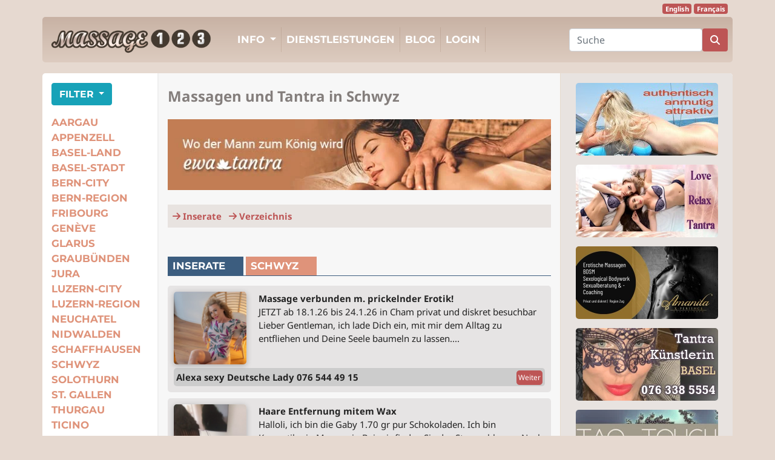

--- FILE ---
content_type: text/html; charset=utf-8
request_url: https://www.massage123.ch/region/schwyz
body_size: 6391
content:


<!DOCTYPE html>

<html>
<head><title>
	Massagen und Tantra in Schwyz | Massage 123
</title><meta charset="UTF-8" /><meta name="viewport" content="width=device-width, initial-scale=1, shrink-to-fit=no" /><meta name="referrer" content="unsafe-url" /><meta name="format-detection" content="telephone=no" /><link href="/css/bootstrap441.min.css" rel="stylesheet" /><link href="/css/gfonts.css" rel="stylesheet" type="text/css" /><link href="/css/fontawesome642.min.css" rel="stylesheet" type="text/css" /><link href="/css/stylespublic.css?047" rel="stylesheet" /><link rel="apple-touch-icon" sizes="180x180" href="/favicons/apple-touch-icon.png" /><link rel="icon" type="image/png" sizes="32x32" href="/favicons/favicon-32x32.png" /><link rel="icon" type="image/png" sizes="16x16" href="/favicons/favicon-16x16.png" /><link rel="manifest" href="/favicons/site.webmanifest" /><link rel="mask-icon" href="/favicons/safari-pinned-tab.svg" color="#5bbad5" /><link rel="shortcut icon" href="/favicons/favicon.ico" /><meta name="msapplication-TileColor" content="#ebe1d9" /><meta name="msapplication-config" content="/favicons/browserconfig.xml" /><meta name="theme-color" content="#ffffff" /><meta http-equiv="content-language" content="de-ch"><script>var _paq=window._paq=window._paq||[];_paq.push(['trackPageView']);_paq.push(['enableLinkTracking']);(function(){var u="https://stats.instahomepage.com/";_paq.push(['setTrackerUrl',u+'matomo.php']);_paq.push(['setSiteId','9']);var d=document,g=d.createElement('script'),s=d.getElementsByTagName('script')[0];g.async=true;g.src=u+'matomo.js';s.parentNode.insertBefore(g,s)})();</script>
    <meta property="og:image" content="https://www.massage123.ch/img/m123-ogm.jpg" /><meta property="og:title" content="Massage123: Massagen und Tantra in Schwyz" /><meta property="og:description" content="Auf der Suche nach Entspannung? Finden Sie Massage und Tantra Anbieter in Schwyz ▷ Direkte Kontaktaufnahme und Terminvereinbarung." /><meta property="og:site_name" content="Massage 123" /><meta property="og:url" content="https://www.massage123.ch/region/schwyz" />
    <link rel="alternate" hreflang="de-CH" href="https://www.massage123.ch/region/schwyz" /><link rel="alternate" hreflang="en-CH" href="https://www.massage123.ch/en/region/schwyz" /><link rel="alternate" hreflang="fr-CH" href="https://www.massage123.ch/fr/region/schwyz" /><link rel="alternate" hreflang="x-default" href="https://www.massage123.ch/region/schwyz" />
    <link rel="canonical" href="https://www.massage123.ch/region/schwyz" />
<meta name="description" content="Auf der Suche nach Entspannung? Finden Sie Massage und Tantra Anbieter in Schwyz ▷ Direkte Kontaktaufnahme und Terminvereinbarung." /></head>
<body>

    <script>
        window.onscroll = function () { scrollFunction() };

        function scrollFunction() {
            if (document.body.scrollTop > 80 || document.documentElement.scrollTop > 80) {
                document.getElementById("BTTbtn").style.display = "block";
                if (document.getElementById('Backbtn') != null) 
                    document.getElementById("Backbtn").style.display = "block";
            } else {
                document.getElementById("BTTbtn").style.display = "none";
                if (document.getElementById('Backbtn') != null) 
                    document.getElementById("Backbtn").style.display = "none";
            }
            if (document.body.scrollTop > 170 || document.documentElement.scrollTop > 170) {
                if (document.getElementById('RegListButton') != null)
                    document.getElementById("RegListButton").classList.add("regfixed");
            }
            else {
                if (document.getElementById('RegListButton') != null)
                    document.getElementById("RegListButton").classList.remove("regfixed");
            }
        }

        function topFunction() {
            document.body.scrollTop = 0; // For Safari
            document.documentElement.scrollTop = 0; // For Chrome, Firefox, IE and Opera
        }
        function backFunction() {
            window.history.back();
        } 
    </script>

    <div>
        <button onclick="topFunction()" id="BTTbtn" title="Zum Seitenanfang"><i class="fas fa-chevron-up"></i></button>
    </div>

    <div id="LangHeader" class="container text-right">
        <div class="langheaddiv"><a href="/en/" class="badge badge-darkred">English</a> <a href="/fr/" class="badge badge-darkred">Français</a></div>
    </div>

    <div id="MainHeader" class="container">
        <nav class="navbar navbar-expand-lg navbar-light">
			<a class="navbar-brand" href="/" title="Massage123 Tantra Massage Portal"><img src="/img/logo2017.png" alt="Massage123 Tantra Massage Portal" class="logo" /></a>
			<button class="navbar-toggler" type="button" data-toggle="collapse" data-target="#navbarMain" aria-controls="navbarMain" aria-expanded="false" aria-label="Navigation">
			<span style="font-size: 0.85em; font-weight: bold" class="d-none d-sm-inline-block">MENÜ</span> <span class="navbar-toggler-icon"></span>
			</button>

			<div class="collapse navbar-collapse" id="navbarMain">
			<ul class="navbar-nav mr-auto">
                <li class="nav-item dropdown">
                <a class="nav-link dropdown-toggle" href="#" role="button" data-toggle="dropdown" aria-expanded="false">
                    Info
                </a>
                <div class="dropdown-menu">
                    <a class="dropdown-item" href="/info" title="Infos zum Tantra-Portal Massage123">Über Massage123</a>
                    <a class="dropdown-item" href="/guide" title="Tipps für Besucher von sinnliche Massagen">Tipps</a>
                    <a class="dropdown-item" href="/promotion" title="Werbung und Inserate bei Massage123">Werbemöglichkeiten</a>
                    <a class="dropdown-item" href="/entry" title="Eintrag im Tantra und Massage-Verzeichnis">Verzeichnis-Eintrag</a>
                </div>
                </li>
                <li class="nav-item">
				    <a class="nav-link" href="/services" title="Tantra, Massage und Wellness Dienstleistungen">Dienstleistungen</a>
				</li>
				<li class="nav-item">
				    <a class="nav-link" href="/blog" title="Erotik Massage Blog">Blog</a>
				</li>
				<li class="nav-item">
				<a class="nav-link" rel="nofollow" href="/login">Login</a>
				</li>
                <li>
                <div class="d-inline d-lg-none">
                    <form id="NavBarSearchBox-sm" class="form-inline my-2" action="/search" method="GET">
                        <input class="form-control" name="s" maxlength="30" type="search" required aria-required="true" placeholder="Suche">
                        <button class="btn btn-darkred my-2" type="submit"><i class="fa-solid fa-magnifying-glass"></i></button>
                    </form>
                </div>
                </li>

			</ul>
                 <div class="d-none d-lg-inline">
                    <form id="NavBarSearchBox" class="form-inline my-2 my-md-0" action="/search" method="GET">
                        <input class="form-control" name="s" maxlength="30" type="search" required aria-required="true" placeholder="Suche">
                        <button class="btn btn-darkred my-2 my-sm-0 d-lg-none d-xl-inline-block" type="submit"><i class="fa-solid fa-magnifying-glass"></i></button>
                    </form>
                 </div>
			</div>
		</nav>
    </div>

    <div id="MainBody" class="container">
        
    
    <div class="row">

         <!-- Region List -->
		 <div id="functioncolumn" class="col-sm-12 col-lg-2">

            <ul class="btnlist">
                <li>
                <div id="FilterList" class="mt-3">
		            <button type="button" class="btn btn-info dropdown-toggle" data-toggle="modal" data-target="#FilterModal">
                    FILTER
		            </button>

                    <div class="modal fade" id="FilterModal" tabindex="-1" role="dialog" aria-labelledby="FilterModalTitle" aria-hidden="true">
                      <div class="modal-dialog" role="document">
                        <div class="modal-content">
                          <div class="modal-header">
                            <span class="modal-title" id="FilterModalTitle">Filter Dienstleistung</span>
                            <button type="button" class="close" data-dismiss="modal" aria-label="Close">
                              <span aria-hidden="true">&times;</span>
                            </button>
                          </div>
                          <div class="modal-body">
                            <div class="servicelist-columns">
	                            	 
		                            <a title="Anal/Prostata Massage in Schwyz" href="/region/schwyz/service/anal-prostata-massage">Anal/Prostata Massage</a><br />
                                	 
		                            <a title="Ayurveda in Schwyz" href="/region/schwyz/service/ayurveda">Ayurveda</a><br />
                                	 
		                            <a title="BDSM Massage in Schwyz" href="/region/schwyz/service/bdsm-massage">BDSM Massage</a><br />
                                	 
		                            <a title="Body To Body in Schwyz" href="/region/schwyz/service/body-to-body">Body To Body</a><br />
                                	 
		                            <a title="Chinesische Massage in Schwyz" href="/region/schwyz/service/chinesische-massage">Chinesische Massage</a><br />
                                	 
		                            <a title="Erotische Massage in Schwyz" href="/region/schwyz/service/erotische-massage">Erotische Massage</a><br />
                                	 
		                            <a title="Fuss-Erotik in Schwyz" href="/region/schwyz/service/fuss-erotik">Fuss-Erotik</a><br />
                                	 
		                            <a title="Hot Stone Massage in Schwyz" href="/region/schwyz/service/hot-stone-massage">Hot Stone Massage</a><br />
                                	 
		                            <a title="Intimrasur/Haarentfernung in Schwyz" href="/region/schwyz/service/intimrasur-haarentfernung">Intimrasur/Haarentfernung</a><br />
                                	 
		                            <a title="Klassische Massage in Schwyz" href="/region/schwyz/service/klassische-massage">Klassische Massage</a><br />
                                	 
		                            <a title="Kurse/Seminare in Schwyz" href="/region/schwyz/service/kurse-seminare">Kurse/Seminare</a><br />
                                	 
		                            <a title="Lingerie in Schwyz" href="/region/schwyz/service/lingerie">Lingerie</a><br />
                                	 
		                            <a title="Lomi Lomi in Schwyz" href="/region/schwyz/service/lomi-lomi">Lomi Lomi</a><br />
                                	 
		                            <a title="Nuru Massage in Schwyz" href="/region/schwyz/service/nuru-massage">Nuru Massage</a><br />
                                	 
		                            <a title="Oel Massage in Schwyz" href="/region/schwyz/service/oel-massage">Oel Massage</a><br />
                                	 
		                            <a title="Paarmassage in Schwyz" href="/region/schwyz/service/paarmassage">Paarmassage</a><br />
                                	 
		                            <a title="Sexualtherapie/Beratung in Schwyz" href="/region/schwyz/service/sexualtherapie-beratung">Sexualtherapie/Beratung</a><br />
                                	 
		                            <a title="Shiatsu Massage in Schwyz" href="/region/schwyz/service/shiatsu-massage">Shiatsu Massage</a><br />
                                	 
		                            <a title="Shibari in Schwyz" href="/region/schwyz/service/shibari">Shibari</a><br />
                                	 
		                            <a title="Spa Behandlungen in Schwyz" href="/region/schwyz/service/spa-behandlungen">Spa Behandlungen</a><br />
                                	 
		                            <a title="Tantra Massage in Schwyz" href="/region/schwyz/service/tantra-massage">Tantra Massage</a><br />
                                	 
		                            <a title="Tantrische Vereinigung in Schwyz" href="/region/schwyz/service/vereinigung">Tantrische Vereinigung</a><br />
                                	 
		                            <a title="Tao Massage in Schwyz" href="/region/schwyz/service/tao-massage">Tao Massage</a><br />
                                	 
		                            <a title="Thai Massage in Schwyz" href="/region/schwyz/service/thai-massage">Thai Massage</a><br />
                                	 
		                            <a title="Vierhand Massage in Schwyz" href="/region/schwyz/service/vierhand-massage">Vierhand Massage</a><br />
                                
                             </div>
                          </div>
                        </div>
                      </div>
                    </div>

    	        </div>
                </li>

                <li>
                <div id="RegionList" class="mt-3 mb-3">
                    <div id="RegListButton">
                    <button type="button" class="btn btn-rostrot dropdown-toggle d-block d-lg-none" data-toggle="modal" data-target="#RegionModal">
                       <span class="text-uppercase">Region</span>
		            </button>
                    
                    <div class="modal fade" id="RegionModal" tabindex="-1" role="dialog" aria-labelledby="RegionModalTitle" aria-hidden="true">
                      <div class="modal-dialog" role="document">
                        <div class="modal-content">
                          <div class="modal-header">
                            <span class="modal-title" id="RegionModalTitle">Region</span>
                            <button type="button" class="close" data-dismiss="modal" aria-label="Close">
                              <span aria-hidden="true">&times;</span>
                            </button>
                          </div>
                          <div class="modal-body">
                            <div class="regionlist-columns">
	                            	 
		                            <a title="Tantra, erotische Massagen in Aargau" href="/region/aargau">Aargau</a><br />
                                	 
		                            <a title="Tantra, erotische Massagen in Appenzell" href="/region/appenzell">Appenzell</a><br />
                                	 
		                            <a title="Tantra, erotische Massagen in Basel-Land" href="/region/basel-land">Basel-Land</a><br />
                                	 
		                            <a title="Tantra, erotische Massagen in Basel-Stadt" href="/region/basel">Basel-Stadt</a><br />
                                	 
		                            <a title="Tantra, erotische Massagen in Bern-City" href="/region/bern">Bern-City</a><br />
                                	 
		                            <a title="Tantra, erotische Massagen in Bern-Region" href="/region/bern-region">Bern-Region</a><br />
                                	 
		                            <a title="Tantra, erotische Massagen in Fribourg" href="/region/fribourg">Fribourg</a><br />
                                	 
		                            <a title="Tantra, erotische Massagen in Genève" href="/region/geneve">Genève</a><br />
                                	 
		                            <a title="Tantra, erotische Massagen in Glarus" href="/region/glarus">Glarus</a><br />
                                	 
		                            <a title="Tantra, erotische Massagen in Graubünden" href="/region/graubuenden">Graubünden</a><br />
                                	 
		                            <a title="Tantra, erotische Massagen in Jura" href="/region/jura">Jura</a><br />
                                	 
		                            <a title="Tantra, erotische Massagen in Luzern-City" href="/region/luzern-city">Luzern-City</a><br />
                                	 
		                            <a title="Tantra, erotische Massagen in Luzern-Region" href="/region/luzern-land">Luzern-Region</a><br />
                                	 
		                            <a title="Tantra, erotische Massagen in Neuchatel" href="/region/neuchatel">Neuchatel</a><br />
                                	 
		                            <a title="Tantra, erotische Massagen in Nidwalden" href="/region/nidwalden">Nidwalden</a><br />
                                	 
		                            <a title="Tantra, erotische Massagen in Schaffhausen" href="/region/schaffhausen">Schaffhausen</a><br />
                                	 
		                            <a title="Tantra, erotische Massagen in Schwyz" href="/region/schwyz">Schwyz</a><br />
                                	 
		                            <a title="Tantra, erotische Massagen in Solothurn" href="/region/solothurn">Solothurn</a><br />
                                	 
		                            <a title="Tantra, erotische Massagen in St. Gallen" href="/region/st-gallen">St. Gallen</a><br />
                                	 
		                            <a title="Tantra, erotische Massagen in Thurgau" href="/region/thurgau">Thurgau</a><br />
                                	 
		                            <a title="Tantra, erotische Massagen in Ticino" href="/region/ticino">Ticino</a><br />
                                	 
		                            <a title="Tantra, erotische Massagen in Uri" href="/region/uri">Uri</a><br />
                                	 
		                            <a title="Tantra, erotische Massagen in Vaud" href="/region/vaud">Vaud</a><br />
                                	 
		                            <a title="Tantra, erotische Massagen in Wallis/Valais" href="/region/wallis-valais">Wallis/Valais</a><br />
                                	 
		                            <a title="Tantra, erotische Massagen in Winterthur" href="/region/winterthur">Winterthur</a><br />
                                	 
		                            <a title="Tantra, erotische Massagen in Zug" href="/region/zug">Zug</a><br />
                                	 
		                            <a title="Tantra, erotische Massagen in Zürich-City" href="/region/zuerich-city">Zürich-City</a><br />
                                	 
		                            <a title="Tantra, erotische Massagen in Zürich-Region" href="/region/zuerich-land">Zürich-Region</a><br />
                                
                             </div>
                          </div>
                        </div>
                      </div>
                    </div>
                    </div>

                    <div class="d-none d-lg-block">
                    	 
		              <a title="Tantra, erotische Massagen in Aargau" href="/region/aargau">Aargau</a><br />
                    	 
		              <a title="Tantra, erotische Massagen in Appenzell" href="/region/appenzell">Appenzell</a><br />
                    	 
		              <a title="Tantra, erotische Massagen in Basel-Land" href="/region/basel-land">Basel-Land</a><br />
                    	 
		              <a title="Tantra, erotische Massagen in Basel-Stadt" href="/region/basel">Basel-Stadt</a><br />
                    	 
		              <a title="Tantra, erotische Massagen in Bern-City" href="/region/bern">Bern-City</a><br />
                    	 
		              <a title="Tantra, erotische Massagen in Bern-Region" href="/region/bern-region">Bern-Region</a><br />
                    	 
		              <a title="Tantra, erotische Massagen in Fribourg" href="/region/fribourg">Fribourg</a><br />
                    	 
		              <a title="Tantra, erotische Massagen in Genève" href="/region/geneve">Genève</a><br />
                    	 
		              <a title="Tantra, erotische Massagen in Glarus" href="/region/glarus">Glarus</a><br />
                    	 
		              <a title="Tantra, erotische Massagen in Graubünden" href="/region/graubuenden">Graubünden</a><br />
                    	 
		              <a title="Tantra, erotische Massagen in Jura" href="/region/jura">Jura</a><br />
                    	 
		              <a title="Tantra, erotische Massagen in Luzern-City" href="/region/luzern-city">Luzern-City</a><br />
                    	 
		              <a title="Tantra, erotische Massagen in Luzern-Region" href="/region/luzern-land">Luzern-Region</a><br />
                    	 
		              <a title="Tantra, erotische Massagen in Neuchatel" href="/region/neuchatel">Neuchatel</a><br />
                    	 
		              <a title="Tantra, erotische Massagen in Nidwalden" href="/region/nidwalden">Nidwalden</a><br />
                    	 
		              <a title="Tantra, erotische Massagen in Schaffhausen" href="/region/schaffhausen">Schaffhausen</a><br />
                    	 
		              <a title="Tantra, erotische Massagen in Schwyz" href="/region/schwyz">Schwyz</a><br />
                    	 
		              <a title="Tantra, erotische Massagen in Solothurn" href="/region/solothurn">Solothurn</a><br />
                    	 
		              <a title="Tantra, erotische Massagen in St. Gallen" href="/region/st-gallen">St. Gallen</a><br />
                    	 
		              <a title="Tantra, erotische Massagen in Thurgau" href="/region/thurgau">Thurgau</a><br />
                    	 
		              <a title="Tantra, erotische Massagen in Ticino" href="/region/ticino">Ticino</a><br />
                    	 
		              <a title="Tantra, erotische Massagen in Uri" href="/region/uri">Uri</a><br />
                    	 
		              <a title="Tantra, erotische Massagen in Vaud" href="/region/vaud">Vaud</a><br />
                    	 
		              <a title="Tantra, erotische Massagen in Wallis/Valais" href="/region/wallis-valais">Wallis/Valais</a><br />
                    	 
		              <a title="Tantra, erotische Massagen in Winterthur" href="/region/winterthur">Winterthur</a><br />
                    	 
		              <a title="Tantra, erotische Massagen in Zug" href="/region/zug">Zug</a><br />
                    	 
		              <a title="Tantra, erotische Massagen in Zürich-City" href="/region/zuerich-city">Zürich-City</a><br />
                    	 
		              <a title="Tantra, erotische Massagen in Zürich-Region" href="/region/zuerich-land">Zürich-Region</a><br />
                    
                    </div>
                </div>
                </li>

            </ul>
         </div>

        <div id="contentcolumn" class="col-md-9 col-lg-7">
            
            <div class="mt-4">
                <h1 class="page-title">Massagen und Tantra in Schwyz</h1>
            </div>

            <div class="mt-4"><a target="_blank" rel="nofollow"  href="https://www.ewa-tantra.ch"><img src="/site/bapics/ewa005de.jpg" class="img-fluid" alt="EWA Tantra" title="EWA Tantra"></a></div>

            <div class="mt-4 p-2" style="background-color: #e8e3e0">
                <strong><a href="#Ads"><i class="fas fa-arrow-right"></i> Inserate</a> &nbsp; <a href="#Directory"><i class="fas fa-arrow-right"></i> Verzeichnis</a></strong>
            </div>

            <div class="mt-4 d-inline-block d-md-none text-center"><a rel='nofollow' href='http://www.aaa-tantra.ch' target='_blank'><img src='/site/bapics/1410.jpg' class='banner' alt='-' title='www.aaa-tantra.ch'></a><a rel='nofollow' href='https://www.massage123.ch/inserat/tantrakuenstlerin/4577' target='_blank'><img src='/site/bapics/1493.jpg' class='banner' alt='-' title='https://www.massage123.ch/inserat/tantrakuenstlerin/4577'></a><a rel='nofollow' href='https://secret-tantra.ch/' target='_blank'><img src='/site/bapics/1903.jpg' class='banner' alt='-' title='https://secret-tantra.ch/'></a><a rel='nofollow' href='http://www.healing-tantra.ch' target='_blank'><img src='/site/bapics/1961.jpg' class='banner' alt='-' title='www.healing-tantra.ch'></a><a rel='nofollow' href='http://www.cosmic-tantra.ch' target='_blank'><img src='/site/bapics/1860.jpg' class='banner' alt='-' title='www.cosmic-tantra.ch'></a><a rel='nofollow' href='https://elite-massage.ch/' target='_blank'><img src='/site/bapics/1778.jpg' class='banner' alt='-' title='https://elite-massage.ch/'></a></div>

            <div class="mt-5" id="Ads">

                <div class="listheaderunderline-dirtyblue mb-3">
                    <span class="detailheader-type dirtyblue">Inserate</span>
			        <span class="listheader">Schwyz</span>
			    </div>

                <div class="listadbox"><a href="/inserat/massage-verbunden-m-prickelnder-erotik/4108" class="listadhref"><img class="listadpic" src="/Pics/adpics/0c4f03c4-08e3-4d5e-b324-1c73f462a44d_t.jpg" alt="Photo Massage Tantra"><strong>Massage verbunden m. prickelnder Erotik!</strong><br />JETZT ab 18.1.26 bis 24.1.26 in Cham privat und diskret besuchbar

Lieber Gentleman,

ich lade Dich ein, mit mir dem Alltag zu entfliehen und Deine Seele baumeln zu lassen....</a><br /><div style="clear: both"></div><div class="listadfooter"><strong>Alexa sexy Deutsche Lady</strong><br class="d-block d-sm-none" /> <strong>076 544 49 15</strong>&nbsp;<div class="float-right"><a class="continuebtn" href="/inserat/massage-verbunden-m-prickelnder-erotik/4108">Weiter</a></div></div></div><div class="listadbox"><a href="/inserat/haare-entfernung-mitem-wax/10991" class="listadhref"><img class="listadpic" src="/Pics/adpics/748bb2c3-ed4f-4118-a4a6-5b8f1ef86305_t.jpg" alt="Photo Massage Tantra"><strong>Haare Entfernung mitem Wax</strong><br />Halloli, ich bin die Gaby 1.70 gr pur Schokoladen.
Ich bin Kosmetikerin 
Masseurin 
Bei mir finden Sie das Stress abbauen 
Noch dazu könnte ich Ihnen...</a><br /><div style="clear: both"></div><div class="listadfooter"><strong>Schokolade Gaby</strong><br class="d-block d-sm-none" /> <strong>079 858 39 83</strong>&nbsp;<div class="float-right"><a class="continuebtn" href="/inserat/haare-entfernung-mitem-wax/10991">Weiter</a></div></div></div><div class="listadbox"><a href="/inserat/masseusin/10426" class="listadhref"><img class="listadpic" src="/Pics/adpics/d87de150-0cfe-44e7-84a7-79622ba8b4cd_t.jpg" alt="Photo Massage Tantra"><strong>Masseusin</strong><br />Lassen Sie sich von Iris verwöhnen   Masseurin für pure Entspannung!

Ich bin Iris, e Bei mir genießen Sie nicht nur eine Massage, sondern ein sinnliches Erlebnis für Körper...</a><br /><div style="clear: both"></div><div class="listadfooter"><strong>Iris</strong><br class="d-block d-sm-none" /> <strong>079 826 35 19</strong>&nbsp;<div class="float-right"><a class="continuebtn" href="/inserat/masseusin/10426">Weiter</a></div></div></div><div class="listadbox"><a href="/inserat/wellness-programm-fuer-den-herrn/10198" class="listadhref"><img class="listadpic" src="/Pics/adpics/81533982-2c2c-4597-b2a0-2147912a7d5e_t.jpg" alt="Photo Massage Tantra"><strong>Wellness Programm für den Herrn</strong><br />Liebe Gäste

Mein Name ist Alexandra und bin 30 Jahre alt. Ich mag es meine Gäste von Kopf bis Fuss zu verwöhnen. Du sollst meine Wohnung (Immensee) wie neu geboren und...</a><br /><div style="clear: both"></div><div class="listadfooter"><strong>Alexandra Wellness</strong><br class="d-block d-sm-none" /> <strong>076 685 95 89</strong>&nbsp;<div class="float-right"><a class="continuebtn" href="/inserat/wellness-programm-fuer-den-herrn/10198">Weiter</a></div></div></div><div class="mb-5"></div>

            </div>

            <div class="mb-3" id="Directory">

                <div class="listheaderunderline-darkbrown mb-3">
                    <span class="detailheader-type darkbrown">Verzeichnis</span>
			        <span class="listheader">Schwyz</span>
			    </div>

                
                        <div class="listadbox" style="line-height: 1.8em"><a href="/privat/aurora-massage/19230" class="listadhref">
                            <span title='' class='boxProviderTargetPlain'>T</span><span title="Von Mann" class='boxProviderTargetM'>M</span><span title='' class='boxProviderTargetPlain'>F</span> <span class='boxProviderTargetSeparator'><i class='fas fa-hand-point-right'></i></span> <span title="Für Männer" class='boxProviderTargetM'>M</span><span title="Für Frauen" class='boxProviderTargetF'>F</span><span title="Für Transsexuelle" class='boxProviderTargetT'>T</span> &nbsp; <span class="listentry font-weight-bold"> Aurora Massage</span></a>
                        </div>
                    
                        <div class="listadbox" style="line-height: 1.8em"><a href="/studio/bewusst-im-sein/898" class="listadhref">
                            <span title='' class='boxProviderTargetPlain'>T</span><span title="Von Mann" class='boxProviderTargetM'>M</span><span title='' class='boxProviderTargetPlain'>F</span> <span class='boxProviderTargetSeparator'><i class='fas fa-hand-point-right'></i></span> <span title='' class='boxProviderTargetPlain'>M</span><span title="Für Frauen" class='boxProviderTargetF'>F</span><span title='' class='boxProviderTargetPlain'>T</span> &nbsp; <span class="listentry font-weight-bold"> Bewusst im Sein</span></a>
                        </div>
                    
                        <div class="listadbox" style="line-height: 1.8em"><a href="/studio/tannatao/597" class="listadhref">
                            <span title='' class='boxProviderTargetPlain'>T</span><span title='' class='boxProviderTargetPlain'>M</span><span title="Von Frau" class='boxProviderTargetF'>F</span> <span class='boxProviderTargetSeparator'><i class='fas fa-hand-point-right'></i></span> <span title="Für Männer" class='boxProviderTargetM'>M</span><span title="Für Frauen" class='boxProviderTargetF'>F</span><span title="Für Transsexuelle" class='boxProviderTargetT'>T</span> &nbsp; <span class="listentry font-weight-bold"> TAnnaTAO</span></a>
                        </div>
                    
                        <div class="listadbox" style="line-height: 1.8em"><a href="/studio/victoria-tantra/21595" class="listadhref">
                            <span title='' class='boxProviderTargetPlain'>T</span><span title='' class='boxProviderTargetPlain'>M</span><span title="Von Frau" class='boxProviderTargetF'>F</span> <span class='boxProviderTargetSeparator'><i class='fas fa-hand-point-right'></i></span> <span title="Für Männer" class='boxProviderTargetM'>M</span><span title="Für Frauen" class='boxProviderTargetF'>F</span><span title='' class='boxProviderTargetPlain'>T</span> &nbsp; <span class="listentry font-weight-bold"> Victoria Tantra</span></a>
                        </div>
                    
                

            </div>

            <div class="mt-5 pt-3 pb-4">
                
            </div>

        </div>

        <div id="bacolumn" class="col-md-3 col-lg-3">

            <div class="mt-3 text-center">
                <a rel='nofollow' href='http://www.aaa-tantra.ch' target='_blank'><img src='/site/bapics/1410.jpg' class='banner' alt='-' title='www.aaa-tantra.ch'></a><a rel='nofollow' href='https://search.ch/tel/luzern/hirschenplatz/sensual-tantra-luzern-2' target='_blank'><img src='/site/bapics/1963.jpg' class='banner' alt='-' title='https://search.ch/tel/luzern/hirschenplatz/sensual-tantra-luzern-2'></a><a rel='nofollow' href='https://amanita-x-perience.ch/' target='_blank'><img src='/site/bapics/1964.jpg' class='banner' alt='-' title='https://amanita-x-perience.ch/'></a><a rel='nofollow' href='https://www.massage123.ch/inserat/tantrakuenstlerin/4577' target='_blank'><img src='/site/bapics/1493.jpg' class='banner' alt='-' title='https://www.massage123.ch/inserat/tantrakuenstlerin/4577'></a><a rel='nofollow' href='http://www.tao-touch.ch' target='_blank'><img src='/site/bapics/1095.jpg' class='banner' alt='-' title='www.tao-touch.ch'></a><a rel='nofollow' href='http://www.cosmic-tantra.ch' target='_blank'><img src='/site/bapics/1860.jpg' class='banner' alt='-' title='www.cosmic-tantra.ch'></a><a rel='nofollow' href='http://www.evatantra.ch' target='_blank'><img src='/site/bapics/1511.jpg' class='banner' alt='-' title='www.evatantra.ch'></a><a rel='nofollow' href='https://tausendmal-beruehrt.ch/' target='_blank'><img src='/site/bapics/1835.jpg' class='banner' alt='-' title='https://tausendmal-beruehrt.ch/'></a><a rel='nofollow' href='http://www.healing-tantra.ch' target='_blank'><img src='/site/bapics/1961.jpg' class='banner' alt='-' title='www.healing-tantra.ch'></a><a rel='nofollow' href='https://secret-tantra.ch/' target='_blank'><img src='/site/bapics/1908.jpg' class='banner' alt='-' title='https://secret-tantra.ch/'></a><a rel='nofollow' href='https://creative-bodymind.ch' target='_blank'><img src='/site/bapics/1928.jpg' class='banner' alt='-' title='https://creative-bodymind.ch'></a><a rel='nofollow' href='https://herzensreise.ch' target='_blank'><img src='/site/bapics/1576.jpg' class='banner' alt='-' title='https://herzensreise.ch'></a><a rel='nofollow' href='https://www.zeit-der-zaertlichkeit.ch' target='_blank'><img src='/site/bapics/1442.jpg' class='banner' alt='-' title='https://www.zeit-der-zaertlichkeit.ch'></a><a rel='nofollow' href='https://elite-massage.ch/' target='_blank'><img src='/site/bapics/1778.jpg' class='banner' alt='-' title='https://elite-massage.ch/'></a><a rel='nofollow' href='https://www.tantra-lounge.ch' target='_blank'><img src='/site/bapics/1912.jpg' class='banner' alt='-' title='https://www.tantra-lounge.ch'></a><a rel='nofollow' href='https://secret-tantra.ch/' target='_blank'><img src='/site/bapics/1903.jpg' class='banner' alt='-' title='https://secret-tantra.ch/'></a><a rel='nofollow' href='http://www.adora-massagen.ch' target='_blank'><img src='/site/bapics/1772.jpg' class='banner' alt='-' title='www.adora-massagen.ch'></a>
            </div>

        </div>

    </div>


    
    
    


    </div>

    <div id="MainFooter" class="container mt-3 mb-5">
        <div class="row">
            <div class="col-md-4 col-sm-6 mb-2">
                <strong>Information</strong><br />
                <a href="/contact">Kontakt / Impressum</a><br />
                <a href="/info">Über Massage123</a><br />
                <a href="/promotion">Werbemöglichkeiten</a><br />
                <a href="/entry">Verzeichnis-Eintrag</a><br />
                <a rel="nofollow" href="/privacy">Datenschutzerklärung</a><br />
            </div>
            <div class="col-md-4 mb-2">
                <strong>Service</strong><br />
                <a href="/business">Business-Inserate</a><br />
                <a href="/links">Interessante Links</a><br />
                <a href="/newsletter">Newsletter</a><br />
                <a href="/blog">Blog</a><br />
                <a rel="nofollow" href="/login">Login</a><br />
            </div>
            <div class="col-md-4 col-sm-6 mb-2 pt-3">
                <a href="https://twitter.com/Massage123xyz" title="Twitter" target="_blank" rel="nofollow"><i class="fa-brands fa-square-x-twitter fa-3x"></i></a><br />
                <br />
                <div style="margin-right: -15px; padding: 2px 0 2px 0" class="pr-2"><a href="/en/" class="badge badge-darkred">English</a> <a href="/fr/" class="badge badge-darkred">Français</a></div>
            </div>
            <div class="col-md-12 mt-3 order-3 order-sm-3">
                Copyright &copy 2008-2026 Massage123
            </div>
            
        </div>
		
    </div>

    <script src="/js/jquery-3.4.1.slim.min.js"></script>
    <script src="/js/bootstrap441.bundle.min.js"></script>

	
        
	

    

</body>
</html>

--- FILE ---
content_type: text/css
request_url: https://www.massage123.ch/css/stylespublic.css?047
body_size: 3054
content:
body {
    background-color: #e6d9d0;
    font-family: 'Noto Sans', sans-serif;
    color: #222;
    font-size: 15px
}

#MainHeader {
    background-color: #c8b2a4;
    background-image: linear-gradient(#c8b2a4,#ddccc0);
    font-family: 'Montserrat', sans-serif;
    font-weight: 700;
    font-size: 1.12em;
    padding: .25rem 0 .25rem 0;
}

#MainHeader a, #MainHeader a:visited {
    color: #fff;
    text-transform: uppercase;
}

#MainHeader a:hover {
    color: #222;
}

#MainBody {
    background-color: #fff;
    border-radius: 0 0 5px 5px;
}

#MainFooter {
    line-height: 1.7rem;
}

#NavBarSearchBox, #NavBarSearchBox-sm {
    font-family: 'Noto Sans', sans-serif;
    font-weight: 400;
}

a, a:visited {
    color: #bd5555;
    text-decoration: none;
}

a:hover {
    color: #a24545;
    text-decoration: none;
}

a:active, a:focus {
    outline: 0;
    border: none;
    -moz-outline-style: none;
}

p {
    line-height: 1.5rem;
}

#navbarMain .dropdown-item {
    font-weight: 700;
}

.navbar {
    padding: 0.5rem 0 0.5rem 0;
}

.navbar-collapse {
    margin-left: 10px;
}

.nav-link {
    border-right: 1px solid rgba(145, 110, 85, 0.2);
    transition: all .2s;
}

.logo {
    width: 280px;
}

.banner {
    width: 235px;
    margin-bottom: 15px;
    border-radius: 5px;
}

.page-title {
    font-family: 'Noto Sans', sans-serif;
    color: #847e7c;
    font-size: 1.5rem;
    font-weight: 700;
}

h2 {
    font-size: 1.35em;
    font-weight: 700;
}

h3 {
    font-size: 1.15em;
    font-weight: 700;
}

.modal-header {
    background-color: #dfdfdf;
}

#RegionList .btn {
    font-weight: 700;
    font-size: 1.05em;
}

#RegionList .modal-body {
    line-height: 2rem;
}

#RegionList {
    font-family: 'Montserrat', sans-serif;
    font-weight: 700;
}

#RegionList a {
    color: #df937a;
    font-family: 'Montserrat', sans-serif;
    text-transform: uppercase;
    transition: all .2s;
}

#RegionList a:hover {
    color: #222;
    text-decoration: none;
}

#FilterList .btn {
    font-weight: 700;
    font-size: 1.05em;
}

#FilterList .modal-body {
    line-height: 2rem;
}

#FilterList {
    font-family: 'Montserrat', sans-serif;
    font-weight: 700;
}

#FilterList a {
    color: #222;
}

#FilterList a:hover {
    color: #df937a;
    text-decoration: none;
}

#CountryList {
    color: #222;
    font-family: 'Montserrat', sans-serif;
    font-weight: 700;
    text-transform: uppercase;
}

#CountryList .btn {
    border: 1px solid rgba(149,149,149,.25);
    background-color: #f4f4f4;
    font-size: 1.05em;
    font-weight: 700;
}

#CountryList .dropdown-item {
    font-weight: 700;
}

#FilterBox {
    font-family: 'Montserrat', sans-serif;
    padding: 14px;
    background-color: #96c8d0;
    border-radius: 5px;
    color: #176471;
}

#FilterBox a {
    color: #fff;
}

.badge-bigger {
    font-size: 1.06em;
}

.badge-big {
    font-size: 1.5em;
}

.badge-darkred, .badge-darkred:visited {
    background-color: #bd5555;
    color: #fff;
}
.badge-darkred:hover {
    background-color: #9d4141;
    color: #fff;
}

.badge-rostrot {
    background-color: #df937a;
    color: #fff;
    font-family: 'Montserrat', sans-serif;
}

.btn-dirtyblue, a.btn-dirtyblue, a.btn-dirtyblue:visited {
    border-color: #3C5D7F;
    background: #3C5D7F;
    color: #ffffff;
}
.btn-dirtyblue:hover, a.btn-dirtyblue:hover {
    border-color: #314D6A;
    background: #314D6A;
    color: #ffffff;
}

a.btn-success, a.btn-success:visited {
    color: #fff;
}

a.btn-info, a.btn-info:visited {
    color: #fff;
}

a.inverse {
    background-color: #bd5555;
    color: #fff;
    padding: 2px;
    font-weight: bold;
}

.btn-rostrot, .btn-rostrot:visited {
    background-color: #df937a;
    color: #fff;
}
.btn-rostrot:hover {
    background-color: #ce8872;
    color: #fff;
}

.btn-rostrot-outline, .btn-rostrot-outline:visited {
    background-color: #fff;
    border: 1px solid #df937a;
    color: #df937a;
}

.btn-rostrot-outline:hover {
    background-color: #fff;
    border: 1px solid #bf8876;
    color: #bf8876;
}


.btn-darkred, a.btn-darkred, a.btn-darkred:visited {
    background-color: #bd5555;
    color: #fff;
}
.btn-darkred:hover, a.btn-darkred:hover {
    background-color: #a24545;
    color: #fff;
}

.btnlist {
    list-style-type: none;
    margin: 0;
    padding: 0;
}

.btnlist li {
    float: left;
    margin-right: 10px;
}

.hllist {
    list-style-type: none;
    margin: 0;
    padding: 0;
    font-weight: bold;
    line-height: 1.7rem;
}

.hllist li {
    float: left;
    margin-right: 10px;
}

.add-radius-right {
    border-top-right-radius: 5px;
    border-bottom-right-radius: 5px
}

.dirtyblue {
    background-color: #3c5d7f;
}
.darkbrown {
    background-color: #443a31;
}
.rostrot {
    background-color: #df937a;
}
.dirtyred {
    background-color: #9f1212;
}

.langheaddiv {
    margin-right: -15px;
    padding: 2px .5rem 2px 0;
}

.picblocked {
    filter: opacity(0.1) brightness(0.3);
}

.smalltitle {
    font-family: 'Noto Sans';
    font-size: 0.8em;
    font-weight: 700;
    text-transform: uppercase;
}

.pseudobtn-adname {
    background-color: #f7f3f3;
    border: 1px solid #d5d5d5;
    color: #222;
    padding: .375rem .75rem;
    font-size: 1rem;
    line-height: 1.5;
    border-radius: .25rem;
}

.blogbox {
    font-family: 'Noto Sans', sans-serif;
    color: #222;
    font-size: 1.0em;
    margin-top: 10px;
    margin-bottom: 10px;
    background-color: #e6e4e4;
    -webkit-border-radius: 5px;
    -moz-border-radius: 5px;
    border-radius: 5px;
    border: 0;
    padding: 10px;
}

.listadbox {
    font-family: 'Noto Sans', sans-serif;
    color: #222;
    font-size: 1.0em;
    margin-top: 10px;
    background-color: #e6e4e4;
    -webkit-border-radius: 5px;
    -moz-border-radius: 5px;
    border-radius: 5px;
    border: 0;
    padding: 10px;
}

.listhotadbox {
    font-family: 'Noto Sans', sans-serif;
    color: #222;
    font-size: 1.0em;
    margin-top: 10px;
    border: 3px solid #df937a;
    background-color: #e6ddda;
    -webkit-border-radius: 5px;
    -moz-border-radius: 5px;
    border-radius: 5px;
    padding: 10px;
}

.listadpic {
    width: 120px;
    margin-right: 20px;
    margin-bottom: 3px;
    float: left;
    -webkit-border-radius: 5px;
    -moz-border-radius: 5px;
    border-radius: 5px;
    -webkit-box-shadow: 0 2px 10px rgba(0,0,0,.25);
    -moz-box-shadow: 0 2px 10px rgba(0,0,0,.25);
    box-shadow: 0 2px 10px rgba(0,0,0,.25);
}

.listadhref {
    text-decoration: none !important;
    color: #222 !important
}

.listadfooter {
    background-color: #ccc;
    display: block;
    padding: 4px;
    -webkit-border-radius: 5px;
    -moz-border-radius: 5px;
    border-radius: 5px;
    margin-top: 3px;
}

.listadfooter a.continuebtn, .listadfooter a.emaillink, .listadfooter a.wwwlink, .blogbox a.continuebtn {
    border-color: #bd5555;
    background: #bd5555;
    color: #ffffff;
    -webkit-border-radius: 5px;
    -moz-border-radius: 5px;
    border-radius: 5px;
    font-size: 0.8em;
    padding: 3px;
    display: inline-block;
    transition: all .2s;
    vertical-align: bottom;
}

.listadfooter a.continuebtn:visited {
    color: #fff
}

.listadfooter a.continuebtn:hover, .listadfooter a.wwwlink:hover, .listadfooter a.emaillink:hover {
    color: #fff;
    background-color: #a24545;
    text-decoration: none;
}

.listadfooter a.entrylink:hover {
    color: #fff;
    background-color: #1a1511;
    text-decoration: none;
}

.listadfooter a.entrylink {
    border-color: #443a31;
    background: #443a31;
    color: #ffffff;
    -webkit-border-radius: 5px;
    -moz-border-radius: 5px;
    border-radius: 5px;
    font-size: 0.8em;
    padding: 3px;
    display: inline-block;
}

.listentryhighlight {
    background-color: #fff065;
    font-size: 1.02em;
    font-weight: 700;
    padding-left: 3px;
    padding-right: 30px;
    display: inline-block;
    vertical-align: middle;
}

.detailheader-type {
    font-size: 1.12em;
    font-family: 'Montserrat', sans-serif;
    font-weight: 700;
    text-transform: uppercase;
    padding: 3px 30px 3px 8px;
    margin-bottom: 0;
    color: #fff;
    display: inline-block;
}

.detailheader-region {
    font-size: 1.12em;
    font-family: 'Montserrat', sans-serif;
    font-weight: 700;
    text-transform: uppercase;
    padding: 3px 30px 3px 8px;
    background-color: #df937a;
    margin-bottom: 0;
    color: #fff;
    display: inline-block;
}

.detailheader-country {
    font-size: 1.12em;
    font-family: 'Montserrat', sans-serif;
    font-weight: 700;
    text-transform: uppercase;
    padding: 3px 30px 3px 8px;
    background-color: #ccc;
    margin-bottom: 0;
    color: #fff;
    display: inline-block;
}

.detailheader-loctype {
    font-family: 'Montserrat', sans-serif;
    font-style: normal;
    font-weight: 700;
    padding: 5px;
    color: #fff;
    display: inline-block;
    background-color: #aaa;
    color: #fff;
    -webkit-border-radius: 5px;
    -moz-border-radius: 5px;
    border-radius: 5px;
}

.detailbox {
    font-family: 'Noto Sans', sans-serif;
    color: #222;
    font-size: 1.0em;
    line-height: 1.5rem;
    margin-top: 10px;
    background-color: #e6e4e4;
    -webkit-border-radius: 5px;
    -moz-border-radius: 5px;
    border-radius: 5px;
    border: 0;
    -webkit-touch-callout: none; /* Safari */
    -webkit-user-select: none; /* Chrome */
    -moz-user-select: none; /* Firefox */
    -ms-user-select: none; /* Internet Explorer/Edge */
    user-select: none;
}

.detailboxpic {
    -webkit-border-radius: 5px;
    -moz-border-radius: 5px;
    border-radius: 5px;
    -webkit-box-shadow: 0 2px 10px rgba(0,0,0,.25);
    -moz-box-shadow: 0 2px 10px rgba(0,0,0,.25);
    box-shadow: 0 2px 10px rgba(0,0,0,.25);
    padding: 3px;
}

.detailtxtpropack {
    padding: 8px;
    background-color: #dbcece;
    -webkit-border-radius: 5px;
    -moz-border-radius: 5px;
    border-radius: 5px;
    margin-top: 4px;
}

.listheader {
    font-size: 1.12em;
    font-family: 'Montserrat', sans-serif;
    font-weight: 700;
    text-transform: uppercase;
    padding: 3px 30px 3px 8px;
    background-color: #df937a;
    margin-bottom: 0;
    color: #fff;
    display: inline-block;
}

.listheaderunderline {
    border-bottom: 1px solid #df937a;
}
.listheaderunderline-dirtyblue {
    border-bottom: 1px solid #3c5d7f;
}
.listheaderunderline-darkbrown {
    border-bottom: 1px solid #443a31;
}
.listheaderunderline-dirtyred {
    border-bottom: 1px solid #9f1212;
}

.listsmallsubtitle {
    font-family: "Noto Sans", sans-serif;
    font-size: 0.8em;
    text-transform: uppercase;
    font-weight: 700;
}

#contentcolumn {
    background-color: #f7f7f7;
    border-left: 2px solid #efefef;
}

#bacolumn {
    background-color: #e8e3e0;
    border-left: 1px solid #e6dbcc;
    border-bottom-right-radius: 5px;
}

#infocolumn {
    background-color: #f9f9f9;
    border-left: 2px solid #ececec;
    border-bottom-right-radius: 5px;
}

#updatefooter {
    font-family: 'Noto Sans';
    color: #999;
    font-size: 0.8em;
    font-weight: 700;
    text-transform: uppercase;
}

.hometoptxt {
    position: relative;
    top: 266px;
    background-color: #c8b2a4;
    color: #fff;
    font-family: 'Montserrat', sans-serif;
    text-align: center;
    width: 100%;
    padding: 1px;
    font-weight: 700;
    font-size: 0.86em;
    text-transform: uppercase;
}

.dropdown-item {
    font-size: 0.98em;
    color: #111 !important
}

.todaymarker {
    border: 1px solid #AEBAC4;
    background-color: #C0C9D0;
    font-weight: bold;
}

.boxProviderTargetF {
    font-size: 0.6em;
    background-color: #cc6699;
    border: 1px solid #eee;
    color: #fff;
    padding: 3px;
}

.boxProviderTargetM {
    font-size: 0.6em;
    background-color: #3eaaba;
    border: 1px solid #eee;
    color: #fff;
    padding: 3px;
}

.boxProviderTargetT {
    font-size: 0.6em;
    background-color: #6680cc;
    border: 1px solid #eee;
    color: #fff;
    padding: 3px;
}

.boxProviderTargetPlain {
    font-size: 0.6em;
    background-color: #e6e4e4;
    border: 1px solid #e6e4e4;
    color: #e6e4e4;
    padding: 3px;
}

.boxProviderTargetSeparator {
    font-weight: bold;
    font-size: 15px;
    color: #777;
    vertical-align: sub;
}

.modal-backdrop {
    z-index: 999;
}

#BTTbtn {
    display: none;
    position: fixed;
    bottom: 20px;
    right: 10px;
    width: 50px;
    height: 50px;
    z-index: 99;
    border: none;
    outline: none;
    background-color: #bd5555;
    color: white;
    cursor: pointer;
    padding-top: 3px;
    font-size: 18px;
    border-radius: 5px;
    opacity: 1;
    animation: fadein .5s linear;
}

#BTTbtn:hover {
    background-color: #a24545;
}

#Backbtn {
    display: none;
    position: fixed;
    bottom: 80px;
    right: 10px;
    width: 50px;
    height: 50px;
    z-index: 99;
    border: none;
    outline: none;
    background-color: #bd5555;
    color: white;
    cursor: pointer;
    padding-top: 3px;
    font-size: 18px;
    border-radius: 5px;
    opacity: 1;
    animation: fadein .5s linear;
}

#Backbtn:hover {
    background-color: #a24545;
}

.regfixed {
    position: fixed;
    top: 20px;
    left: 10px;
    z-index: 1021;
    animation: fadeinleft 1s;
}

@keyframes fadeinleft {
    from {
        left: -100px;
    }
    to {
        left: 10px;
    }
}

@keyframes fadein {
    0% {
        opacity: 0
    }
    100% {
        opacity: 1
    }
}

@media (max-width: 30em) {
    .logo {
        width: 240px
    }
    .navbar {
        padding: 0.3rem 0.5rem;
    }
    .listadpic {
        float: right;
        margin-left: 20px;
        margin-right: 0px;
        width: 100px;
    }
    .banner {
        width: 166px;
        margin-right: 10px;
    }
    .toprightbgpic { background-blend-mode: hue;}
    #LangHeader {
        background-color: #c8b2a4;
    }
    #FilterList .btn {
        font-size: 0.94em;
    }
    #RegionList .btn {
        font-size: 0.94em;
    }
    #CountryList .btn {
        font-size: 0.94em;
    }
}
@media (min-width: 30em) {
    .form-inline .form-control {
        width: 250px;
    }
    .logo {
        width: 240px
    }
    .navbar {
        padding: 0.3rem 0.5rem;
    }
    .banner {
        width: 160px;
        margin-right: 6px;
    }
    .toprightbgpic {
        background-blend-mode: hue;
    }
}
@media (min-width: 36em) {
    .logo {
        width: 280px
    }
    .servicelist-columns {
        -ms-column-count: 2;
        -webkit-column-count: 2;
        -moz-column-count: 2;
        column-count: 2;
        column-gap: 10px;
    }
    .regionlist-columns {
        -ms-column-count: 2;
        -webkit-column-count: 2;
        -moz-column-count: 2;
        column-count: 2;
        column-gap: 10px;
    }
    #LangHeader {
        background-color: none;
    }
    #MainHeader {
        margin-top: 2px;
        margin-bottom: 18px;
        border-radius: 5px;
    }
    #MainBody {
        border-radius: 5px;
    }
    #bacolumn {
        border-top-right-radius: 5px;
    }
}

@media (min-width: 48em) {
    .logo {
        width: 280px
    }
    .banner {
        width: 150px;
        margin-right: 0;
    }
    .toprightbgpic {
        background-blend-mode: normal;
    }
}

@media (min-width: 62em) {
    .form-inline .form-control {
        width: 140px;
    }
    .banner {
        width: 200px;
    }
    #RegionList a {
        font-size: 1.12em;
    }
    #FilterBox {
        border-bottom-left-radius: 5px;
        border-bottom-right-radius: 5px;
        border-top-left-radius: 0;
        border-top-right-radius: 0;
    }
    .hllist li {
        width: 100%
    }
}

 @media (min-width: 75em) {
    .form-inline .form-control {
        width: 220px;
    }
    .banner {
        width: 235px;
    }
}
